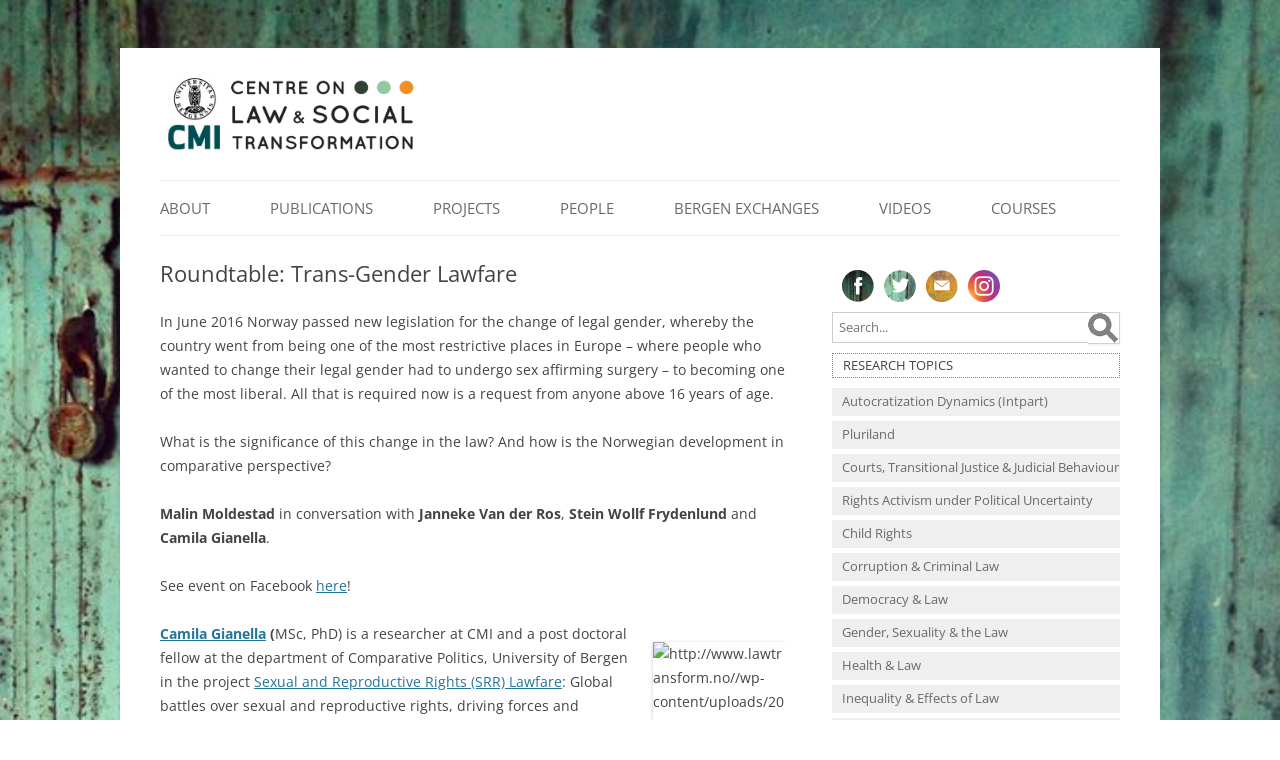

--- FILE ---
content_type: text/html; charset=UTF-8
request_url: https://www.lawtransform.no/event/roundtable-trans-gender-lawfare/
body_size: 13101
content:
<!DOCTYPE html>
<!--[if IE 7 | IE 8]>
<html class="ie" lang="en-US">
<![endif]-->
<!--[if !(IE 7) | !(IE 8)  ]><!-->
<html lang="en-US">
<!--<![endif]-->
<head>
<!-- Global Site Tag (gtag.js) - Google Analytics -->
<script async src="https://www.googletagmanager.com/gtag/js?id=UA-411024-3"></script>
<script>
  window.dataLayer = window.dataLayer || [];
  function gtag(){dataLayer.push(arguments);}
  gtag('js', new Date());

  gtag('config', 'UA-411024-3');
</script>	
<meta charset="UTF-8" />
<meta name="viewport" content="width=device-width" />
<title>Roundtable: Trans-Gender Lawfare | Centre on Law and Social Transformation</title>
<link rel="profile" href="http://gmpg.org/xfn/11" />
<link rel="pingback" href="https://www.lawtransform.no/xmlrpc.php" />
<!--[if lt IE 9]>
<script src="https://www.lawtransform.no/wp-content/themes/twentytwelve/js/html5.js" type="text/javascript"></script>
<![endif]-->
<meta name='robots' content='max-image-preview:large' />
	<style>img:is([sizes="auto" i], [sizes^="auto," i]) { contain-intrinsic-size: 3000px 1500px }</style>
	<link rel="alternate" type="application/rss+xml" title="Centre on Law and Social Transformation &raquo; Feed" href="https://www.lawtransform.no/feed/" />
<link rel="alternate" type="application/rss+xml" title="Centre on Law and Social Transformation &raquo; Comments Feed" href="https://www.lawtransform.no/comments/feed/" />
<script type="text/javascript">
/* <![CDATA[ */
window._wpemojiSettings = {"baseUrl":"https:\/\/s.w.org\/images\/core\/emoji\/16.0.1\/72x72\/","ext":".png","svgUrl":"https:\/\/s.w.org\/images\/core\/emoji\/16.0.1\/svg\/","svgExt":".svg","source":{"concatemoji":"https:\/\/www.lawtransform.no\/wp-includes\/js\/wp-emoji-release.min.js?ver=ec85e352e4b78e46ca8a8cdf54b57347"}};
/*! This file is auto-generated */
!function(s,n){var o,i,e;function c(e){try{var t={supportTests:e,timestamp:(new Date).valueOf()};sessionStorage.setItem(o,JSON.stringify(t))}catch(e){}}function p(e,t,n){e.clearRect(0,0,e.canvas.width,e.canvas.height),e.fillText(t,0,0);var t=new Uint32Array(e.getImageData(0,0,e.canvas.width,e.canvas.height).data),a=(e.clearRect(0,0,e.canvas.width,e.canvas.height),e.fillText(n,0,0),new Uint32Array(e.getImageData(0,0,e.canvas.width,e.canvas.height).data));return t.every(function(e,t){return e===a[t]})}function u(e,t){e.clearRect(0,0,e.canvas.width,e.canvas.height),e.fillText(t,0,0);for(var n=e.getImageData(16,16,1,1),a=0;a<n.data.length;a++)if(0!==n.data[a])return!1;return!0}function f(e,t,n,a){switch(t){case"flag":return n(e,"\ud83c\udff3\ufe0f\u200d\u26a7\ufe0f","\ud83c\udff3\ufe0f\u200b\u26a7\ufe0f")?!1:!n(e,"\ud83c\udde8\ud83c\uddf6","\ud83c\udde8\u200b\ud83c\uddf6")&&!n(e,"\ud83c\udff4\udb40\udc67\udb40\udc62\udb40\udc65\udb40\udc6e\udb40\udc67\udb40\udc7f","\ud83c\udff4\u200b\udb40\udc67\u200b\udb40\udc62\u200b\udb40\udc65\u200b\udb40\udc6e\u200b\udb40\udc67\u200b\udb40\udc7f");case"emoji":return!a(e,"\ud83e\udedf")}return!1}function g(e,t,n,a){var r="undefined"!=typeof WorkerGlobalScope&&self instanceof WorkerGlobalScope?new OffscreenCanvas(300,150):s.createElement("canvas"),o=r.getContext("2d",{willReadFrequently:!0}),i=(o.textBaseline="top",o.font="600 32px Arial",{});return e.forEach(function(e){i[e]=t(o,e,n,a)}),i}function t(e){var t=s.createElement("script");t.src=e,t.defer=!0,s.head.appendChild(t)}"undefined"!=typeof Promise&&(o="wpEmojiSettingsSupports",i=["flag","emoji"],n.supports={everything:!0,everythingExceptFlag:!0},e=new Promise(function(e){s.addEventListener("DOMContentLoaded",e,{once:!0})}),new Promise(function(t){var n=function(){try{var e=JSON.parse(sessionStorage.getItem(o));if("object"==typeof e&&"number"==typeof e.timestamp&&(new Date).valueOf()<e.timestamp+604800&&"object"==typeof e.supportTests)return e.supportTests}catch(e){}return null}();if(!n){if("undefined"!=typeof Worker&&"undefined"!=typeof OffscreenCanvas&&"undefined"!=typeof URL&&URL.createObjectURL&&"undefined"!=typeof Blob)try{var e="postMessage("+g.toString()+"("+[JSON.stringify(i),f.toString(),p.toString(),u.toString()].join(",")+"));",a=new Blob([e],{type:"text/javascript"}),r=new Worker(URL.createObjectURL(a),{name:"wpTestEmojiSupports"});return void(r.onmessage=function(e){c(n=e.data),r.terminate(),t(n)})}catch(e){}c(n=g(i,f,p,u))}t(n)}).then(function(e){for(var t in e)n.supports[t]=e[t],n.supports.everything=n.supports.everything&&n.supports[t],"flag"!==t&&(n.supports.everythingExceptFlag=n.supports.everythingExceptFlag&&n.supports[t]);n.supports.everythingExceptFlag=n.supports.everythingExceptFlag&&!n.supports.flag,n.DOMReady=!1,n.readyCallback=function(){n.DOMReady=!0}}).then(function(){return e}).then(function(){var e;n.supports.everything||(n.readyCallback(),(e=n.source||{}).concatemoji?t(e.concatemoji):e.wpemoji&&e.twemoji&&(t(e.twemoji),t(e.wpemoji)))}))}((window,document),window._wpemojiSettings);
/* ]]> */
</script>

<link rel='stylesheet' id='pt-cv-bootstrap-style-css' href='https://www.lawtransform.no/wp-content/plugins/content-views-query-and-display-post-page/assets/bootstrap/css/bootstrap.custom.min.css?ver=3.3.5' type='text/css' media='all' />
<link rel='stylesheet' id='pt-cv-public-style-css' href='https://www.lawtransform.no/wp-content/plugins/content-views-query-and-display-post-page/public/assets/css/public.css?ver=9.9.9' type='text/css' media='all' />
<style id='wp-emoji-styles-inline-css' type='text/css'>

	img.wp-smiley, img.emoji {
		display: inline !important;
		border: none !important;
		box-shadow: none !important;
		height: 1em !important;
		width: 1em !important;
		margin: 0 0.07em !important;
		vertical-align: -0.1em !important;
		background: none !important;
		padding: 0 !important;
	}
</style>
<link rel='stylesheet' id='wp-block-library-css' href='https://www.lawtransform.no/wp-includes/css/dist/block-library/style.min.css?ver=ec85e352e4b78e46ca8a8cdf54b57347' type='text/css' media='all' />
<style id='wp-block-library-theme-inline-css' type='text/css'>
.wp-block-audio :where(figcaption){color:#555;font-size:13px;text-align:center}.is-dark-theme .wp-block-audio :where(figcaption){color:#ffffffa6}.wp-block-audio{margin:0 0 1em}.wp-block-code{border:1px solid #ccc;border-radius:4px;font-family:Menlo,Consolas,monaco,monospace;padding:.8em 1em}.wp-block-embed :where(figcaption){color:#555;font-size:13px;text-align:center}.is-dark-theme .wp-block-embed :where(figcaption){color:#ffffffa6}.wp-block-embed{margin:0 0 1em}.blocks-gallery-caption{color:#555;font-size:13px;text-align:center}.is-dark-theme .blocks-gallery-caption{color:#ffffffa6}:root :where(.wp-block-image figcaption){color:#555;font-size:13px;text-align:center}.is-dark-theme :root :where(.wp-block-image figcaption){color:#ffffffa6}.wp-block-image{margin:0 0 1em}.wp-block-pullquote{border-bottom:4px solid;border-top:4px solid;color:currentColor;margin-bottom:1.75em}.wp-block-pullquote cite,.wp-block-pullquote footer,.wp-block-pullquote__citation{color:currentColor;font-size:.8125em;font-style:normal;text-transform:uppercase}.wp-block-quote{border-left:.25em solid;margin:0 0 1.75em;padding-left:1em}.wp-block-quote cite,.wp-block-quote footer{color:currentColor;font-size:.8125em;font-style:normal;position:relative}.wp-block-quote:where(.has-text-align-right){border-left:none;border-right:.25em solid;padding-left:0;padding-right:1em}.wp-block-quote:where(.has-text-align-center){border:none;padding-left:0}.wp-block-quote.is-large,.wp-block-quote.is-style-large,.wp-block-quote:where(.is-style-plain){border:none}.wp-block-search .wp-block-search__label{font-weight:700}.wp-block-search__button{border:1px solid #ccc;padding:.375em .625em}:where(.wp-block-group.has-background){padding:1.25em 2.375em}.wp-block-separator.has-css-opacity{opacity:.4}.wp-block-separator{border:none;border-bottom:2px solid;margin-left:auto;margin-right:auto}.wp-block-separator.has-alpha-channel-opacity{opacity:1}.wp-block-separator:not(.is-style-wide):not(.is-style-dots){width:100px}.wp-block-separator.has-background:not(.is-style-dots){border-bottom:none;height:1px}.wp-block-separator.has-background:not(.is-style-wide):not(.is-style-dots){height:2px}.wp-block-table{margin:0 0 1em}.wp-block-table td,.wp-block-table th{word-break:normal}.wp-block-table :where(figcaption){color:#555;font-size:13px;text-align:center}.is-dark-theme .wp-block-table :where(figcaption){color:#ffffffa6}.wp-block-video :where(figcaption){color:#555;font-size:13px;text-align:center}.is-dark-theme .wp-block-video :where(figcaption){color:#ffffffa6}.wp-block-video{margin:0 0 1em}:root :where(.wp-block-template-part.has-background){margin-bottom:0;margin-top:0;padding:1.25em 2.375em}
</style>
<style id='classic-theme-styles-inline-css' type='text/css'>
/*! This file is auto-generated */
.wp-block-button__link{color:#fff;background-color:#32373c;border-radius:9999px;box-shadow:none;text-decoration:none;padding:calc(.667em + 2px) calc(1.333em + 2px);font-size:1.125em}.wp-block-file__button{background:#32373c;color:#fff;text-decoration:none}
</style>
<style id='global-styles-inline-css' type='text/css'>
:root{--wp--preset--aspect-ratio--square: 1;--wp--preset--aspect-ratio--4-3: 4/3;--wp--preset--aspect-ratio--3-4: 3/4;--wp--preset--aspect-ratio--3-2: 3/2;--wp--preset--aspect-ratio--2-3: 2/3;--wp--preset--aspect-ratio--16-9: 16/9;--wp--preset--aspect-ratio--9-16: 9/16;--wp--preset--color--black: #000000;--wp--preset--color--cyan-bluish-gray: #abb8c3;--wp--preset--color--white: #fff;--wp--preset--color--pale-pink: #f78da7;--wp--preset--color--vivid-red: #cf2e2e;--wp--preset--color--luminous-vivid-orange: #ff6900;--wp--preset--color--luminous-vivid-amber: #fcb900;--wp--preset--color--light-green-cyan: #7bdcb5;--wp--preset--color--vivid-green-cyan: #00d084;--wp--preset--color--pale-cyan-blue: #8ed1fc;--wp--preset--color--vivid-cyan-blue: #0693e3;--wp--preset--color--vivid-purple: #9b51e0;--wp--preset--color--blue: #21759b;--wp--preset--color--dark-gray: #444;--wp--preset--color--medium-gray: #9f9f9f;--wp--preset--color--light-gray: #e6e6e6;--wp--preset--gradient--vivid-cyan-blue-to-vivid-purple: linear-gradient(135deg,rgba(6,147,227,1) 0%,rgb(155,81,224) 100%);--wp--preset--gradient--light-green-cyan-to-vivid-green-cyan: linear-gradient(135deg,rgb(122,220,180) 0%,rgb(0,208,130) 100%);--wp--preset--gradient--luminous-vivid-amber-to-luminous-vivid-orange: linear-gradient(135deg,rgba(252,185,0,1) 0%,rgba(255,105,0,1) 100%);--wp--preset--gradient--luminous-vivid-orange-to-vivid-red: linear-gradient(135deg,rgba(255,105,0,1) 0%,rgb(207,46,46) 100%);--wp--preset--gradient--very-light-gray-to-cyan-bluish-gray: linear-gradient(135deg,rgb(238,238,238) 0%,rgb(169,184,195) 100%);--wp--preset--gradient--cool-to-warm-spectrum: linear-gradient(135deg,rgb(74,234,220) 0%,rgb(151,120,209) 20%,rgb(207,42,186) 40%,rgb(238,44,130) 60%,rgb(251,105,98) 80%,rgb(254,248,76) 100%);--wp--preset--gradient--blush-light-purple: linear-gradient(135deg,rgb(255,206,236) 0%,rgb(152,150,240) 100%);--wp--preset--gradient--blush-bordeaux: linear-gradient(135deg,rgb(254,205,165) 0%,rgb(254,45,45) 50%,rgb(107,0,62) 100%);--wp--preset--gradient--luminous-dusk: linear-gradient(135deg,rgb(255,203,112) 0%,rgb(199,81,192) 50%,rgb(65,88,208) 100%);--wp--preset--gradient--pale-ocean: linear-gradient(135deg,rgb(255,245,203) 0%,rgb(182,227,212) 50%,rgb(51,167,181) 100%);--wp--preset--gradient--electric-grass: linear-gradient(135deg,rgb(202,248,128) 0%,rgb(113,206,126) 100%);--wp--preset--gradient--midnight: linear-gradient(135deg,rgb(2,3,129) 0%,rgb(40,116,252) 100%);--wp--preset--font-size--small: 13px;--wp--preset--font-size--medium: 20px;--wp--preset--font-size--large: 36px;--wp--preset--font-size--x-large: 42px;--wp--preset--spacing--20: 0.44rem;--wp--preset--spacing--30: 0.67rem;--wp--preset--spacing--40: 1rem;--wp--preset--spacing--50: 1.5rem;--wp--preset--spacing--60: 2.25rem;--wp--preset--spacing--70: 3.38rem;--wp--preset--spacing--80: 5.06rem;--wp--preset--shadow--natural: 6px 6px 9px rgba(0, 0, 0, 0.2);--wp--preset--shadow--deep: 12px 12px 50px rgba(0, 0, 0, 0.4);--wp--preset--shadow--sharp: 6px 6px 0px rgba(0, 0, 0, 0.2);--wp--preset--shadow--outlined: 6px 6px 0px -3px rgba(255, 255, 255, 1), 6px 6px rgba(0, 0, 0, 1);--wp--preset--shadow--crisp: 6px 6px 0px rgba(0, 0, 0, 1);}:where(.is-layout-flex){gap: 0.5em;}:where(.is-layout-grid){gap: 0.5em;}body .is-layout-flex{display: flex;}.is-layout-flex{flex-wrap: wrap;align-items: center;}.is-layout-flex > :is(*, div){margin: 0;}body .is-layout-grid{display: grid;}.is-layout-grid > :is(*, div){margin: 0;}:where(.wp-block-columns.is-layout-flex){gap: 2em;}:where(.wp-block-columns.is-layout-grid){gap: 2em;}:where(.wp-block-post-template.is-layout-flex){gap: 1.25em;}:where(.wp-block-post-template.is-layout-grid){gap: 1.25em;}.has-black-color{color: var(--wp--preset--color--black) !important;}.has-cyan-bluish-gray-color{color: var(--wp--preset--color--cyan-bluish-gray) !important;}.has-white-color{color: var(--wp--preset--color--white) !important;}.has-pale-pink-color{color: var(--wp--preset--color--pale-pink) !important;}.has-vivid-red-color{color: var(--wp--preset--color--vivid-red) !important;}.has-luminous-vivid-orange-color{color: var(--wp--preset--color--luminous-vivid-orange) !important;}.has-luminous-vivid-amber-color{color: var(--wp--preset--color--luminous-vivid-amber) !important;}.has-light-green-cyan-color{color: var(--wp--preset--color--light-green-cyan) !important;}.has-vivid-green-cyan-color{color: var(--wp--preset--color--vivid-green-cyan) !important;}.has-pale-cyan-blue-color{color: var(--wp--preset--color--pale-cyan-blue) !important;}.has-vivid-cyan-blue-color{color: var(--wp--preset--color--vivid-cyan-blue) !important;}.has-vivid-purple-color{color: var(--wp--preset--color--vivid-purple) !important;}.has-black-background-color{background-color: var(--wp--preset--color--black) !important;}.has-cyan-bluish-gray-background-color{background-color: var(--wp--preset--color--cyan-bluish-gray) !important;}.has-white-background-color{background-color: var(--wp--preset--color--white) !important;}.has-pale-pink-background-color{background-color: var(--wp--preset--color--pale-pink) !important;}.has-vivid-red-background-color{background-color: var(--wp--preset--color--vivid-red) !important;}.has-luminous-vivid-orange-background-color{background-color: var(--wp--preset--color--luminous-vivid-orange) !important;}.has-luminous-vivid-amber-background-color{background-color: var(--wp--preset--color--luminous-vivid-amber) !important;}.has-light-green-cyan-background-color{background-color: var(--wp--preset--color--light-green-cyan) !important;}.has-vivid-green-cyan-background-color{background-color: var(--wp--preset--color--vivid-green-cyan) !important;}.has-pale-cyan-blue-background-color{background-color: var(--wp--preset--color--pale-cyan-blue) !important;}.has-vivid-cyan-blue-background-color{background-color: var(--wp--preset--color--vivid-cyan-blue) !important;}.has-vivid-purple-background-color{background-color: var(--wp--preset--color--vivid-purple) !important;}.has-black-border-color{border-color: var(--wp--preset--color--black) !important;}.has-cyan-bluish-gray-border-color{border-color: var(--wp--preset--color--cyan-bluish-gray) !important;}.has-white-border-color{border-color: var(--wp--preset--color--white) !important;}.has-pale-pink-border-color{border-color: var(--wp--preset--color--pale-pink) !important;}.has-vivid-red-border-color{border-color: var(--wp--preset--color--vivid-red) !important;}.has-luminous-vivid-orange-border-color{border-color: var(--wp--preset--color--luminous-vivid-orange) !important;}.has-luminous-vivid-amber-border-color{border-color: var(--wp--preset--color--luminous-vivid-amber) !important;}.has-light-green-cyan-border-color{border-color: var(--wp--preset--color--light-green-cyan) !important;}.has-vivid-green-cyan-border-color{border-color: var(--wp--preset--color--vivid-green-cyan) !important;}.has-pale-cyan-blue-border-color{border-color: var(--wp--preset--color--pale-cyan-blue) !important;}.has-vivid-cyan-blue-border-color{border-color: var(--wp--preset--color--vivid-cyan-blue) !important;}.has-vivid-purple-border-color{border-color: var(--wp--preset--color--vivid-purple) !important;}.has-vivid-cyan-blue-to-vivid-purple-gradient-background{background: var(--wp--preset--gradient--vivid-cyan-blue-to-vivid-purple) !important;}.has-light-green-cyan-to-vivid-green-cyan-gradient-background{background: var(--wp--preset--gradient--light-green-cyan-to-vivid-green-cyan) !important;}.has-luminous-vivid-amber-to-luminous-vivid-orange-gradient-background{background: var(--wp--preset--gradient--luminous-vivid-amber-to-luminous-vivid-orange) !important;}.has-luminous-vivid-orange-to-vivid-red-gradient-background{background: var(--wp--preset--gradient--luminous-vivid-orange-to-vivid-red) !important;}.has-very-light-gray-to-cyan-bluish-gray-gradient-background{background: var(--wp--preset--gradient--very-light-gray-to-cyan-bluish-gray) !important;}.has-cool-to-warm-spectrum-gradient-background{background: var(--wp--preset--gradient--cool-to-warm-spectrum) !important;}.has-blush-light-purple-gradient-background{background: var(--wp--preset--gradient--blush-light-purple) !important;}.has-blush-bordeaux-gradient-background{background: var(--wp--preset--gradient--blush-bordeaux) !important;}.has-luminous-dusk-gradient-background{background: var(--wp--preset--gradient--luminous-dusk) !important;}.has-pale-ocean-gradient-background{background: var(--wp--preset--gradient--pale-ocean) !important;}.has-electric-grass-gradient-background{background: var(--wp--preset--gradient--electric-grass) !important;}.has-midnight-gradient-background{background: var(--wp--preset--gradient--midnight) !important;}.has-small-font-size{font-size: var(--wp--preset--font-size--small) !important;}.has-medium-font-size{font-size: var(--wp--preset--font-size--medium) !important;}.has-large-font-size{font-size: var(--wp--preset--font-size--large) !important;}.has-x-large-font-size{font-size: var(--wp--preset--font-size--x-large) !important;}
:where(.wp-block-post-template.is-layout-flex){gap: 1.25em;}:where(.wp-block-post-template.is-layout-grid){gap: 1.25em;}
:where(.wp-block-columns.is-layout-flex){gap: 2em;}:where(.wp-block-columns.is-layout-grid){gap: 2em;}
:root :where(.wp-block-pullquote){font-size: 1.5em;line-height: 1.6;}
</style>
<link rel='stylesheet' id='slideshow_css-css' href='https://www.lawtransform.no/wp-content/themes/twentysomething/js/slideshow.css?ver=ec85e352e4b78e46ca8a8cdf54b57347' type='text/css' media='all' />
<link rel='stylesheet' id='twentytwelve-fonts-css' href='https://www.lawtransform.no/wp-content/themes/twentytwelve/fonts/font-open-sans.css?ver=20230328' type='text/css' media='all' />
<link rel='stylesheet' id='twentytwelve-style-css' href='https://www.lawtransform.no/wp-content/themes/twentysomething/style.css?ver=20251202' type='text/css' media='all' />
<link rel='stylesheet' id='twentytwelve-block-style-css' href='https://www.lawtransform.no/wp-content/themes/twentytwelve/css/blocks.css?ver=20251031' type='text/css' media='all' />
<script type="text/javascript" src="https://www.lawtransform.no/wp-includes/js/jquery/jquery.min.js?ver=3.7.1" id="jquery-core-js"></script>
<script type="text/javascript" src="https://www.lawtransform.no/wp-includes/js/jquery/jquery-migrate.min.js?ver=3.4.1" id="jquery-migrate-js"></script>
<script type="text/javascript" src="https://www.lawtransform.no/wp-content/themes/twentysomething/js/jquery.cycle.all.js?ver=1.1" id="jquery_cycle-js"></script>
<script type="text/javascript" src="https://www.lawtransform.no/wp-content/themes/twentysomething/js/slideshow.js?ver=1.1" id="slideshow_js-js"></script>
<script type="text/javascript" src="https://www.lawtransform.no/wp-content/themes/twentytwelve/js/navigation.js?ver=20250303" id="twentytwelve-navigation-js" defer="defer" data-wp-strategy="defer"></script>
<link rel="https://api.w.org/" href="https://www.lawtransform.no/wp-json/" /><link rel="EditURI" type="application/rsd+xml" title="RSD" href="https://www.lawtransform.no/xmlrpc.php?rsd" />

<link rel="canonical" href="https://www.lawtransform.no/event/roundtable-trans-gender-lawfare/" />
<link rel='shortlink' href='https://www.lawtransform.no/?p=1875' />
<link rel="alternate" title="oEmbed (JSON)" type="application/json+oembed" href="https://www.lawtransform.no/wp-json/oembed/1.0/embed?url=https%3A%2F%2Fwww.lawtransform.no%2Fevent%2Froundtable-trans-gender-lawfare%2F" />
<link rel="alternate" title="oEmbed (XML)" type="text/xml+oembed" href="https://www.lawtransform.no/wp-json/oembed/1.0/embed?url=https%3A%2F%2Fwww.lawtransform.no%2Fevent%2Froundtable-trans-gender-lawfare%2F&#038;format=xml" />
	<style type="text/css" id="twentytwelve-header-css">
			.site-header h1 a,
		.site-header h2 {
			color: #444444;
		}
		</style>
	<style type="text/css" id="custom-background-css">
body.custom-background { background-color: #ffffff; background-image: url("https://www.lawtransform.no/wp-content/uploads/2024/11/BeEx-pic-2.jpg"); background-position: center center; background-size: cover; background-repeat: no-repeat; background-attachment: fixed; }
</style>
			<style type="text/css" id="wp-custom-css">
			Addressing human rights violations of the past through transitional justice (TJ) mechanisms is a persistent demand in many countries emerging from violent conflict, and has a central place in the evolving UN policy framework for peacebuilding. Yet mechanisms such as trials and truth commissions are sometimes aborted or deferred through compromises, often have unclear impact, and at times produce unintended consequences.
This project seeks to provide a better understanding of the political forces driving the establishment and operation of TJ mechanisms. It examines national as well as international actors in these processes, and places special emphasis on the interplay between them. This is an area that has received scant attention in the burgeoning literature on transitional justice. The actor perspective has been explored separately in studies of local justice processes on the one hand, and of international justice dynamics, on the other. However, little research has been done on the interplay between local, national and international actors in these processes. This  study will fill some of this gap by examining processes of interaction and bargaining in the set-up and development of TJ initiatives.		</style>
		<meta property="og:site_name" content="Centre on Law and Social Transformation" />
<meta property="og:image" content="https://www.lawtransform.no/wp-content/uploads/2016/09/lawtransform1200x630.png" />
<meta name="twitter:image" content="https://www.lawtransform.no/wp-content/uploads/2016/09/lawtransform1200x630.png">


<link rel="apple-touch-icon" sizes="180x180" href="https://www.lawtransform.no/wp-content/themes/twentysomething/favicon/apple-touch-icon.png">
<link rel="icon" type="image/png" href="https://www.lawtransform.no/wp-content/themes/twentysomething/favicon/favicon-32x32.png" sizes="32x32">
<link rel="icon" type="image/png" href="https://www.lawtransform.no/wp-content/themes/twentysomething/favicon/favicon-16x16.png" sizes="16x16">
<link rel="manifest" href="https://www.lawtransform.no/wp-content/themes/twentysomething/favicon/manifest.json">
<link rel="mask-icon" href="https://www.lawtransform.no/wp-content/themes/twentysomething/favicon/safari-pinned-tab.svg" color="#5bbad5">
<link rel="shortcut icon" href="https://www.lawtransform.no/wp-content/themes/twentysomething/favicon/favicon.ico">
<meta name="msapplication-config" content="https://www.lawtransform.no/wp-content/themes/twentysomething/favicon/browserconfig.xml">
<meta name="theme-color" content="#ffffff">
<!---
<script>
  (function(i,s,o,g,r,a,m){i['GoogleAnalyticsObject']=r;i[r]=i[r]||function(){
  (i[r].q=i[r].q||[]).push(arguments)},i[r].l=1*new Date();a=s.createElement(o),
  m=s.getElementsByTagName(o)[0];a.async=1;a.src=g;m.parentNode.insertBefore(a,m)
  })(window,document,'script','https://www.google-analytics.com/analytics.js','ga');

  ga('create', 'UA-411024-3', 'auto');
  ga('send', 'pageview');

</script>--->
</head>

<body class="wp-singular event-template-default single single-event postid-1875 custom-background wp-embed-responsive wp-theme-twentytwelve wp-child-theme-twentysomething custom-font-enabled">
<div id="page" class="hfeed site">
	<header id="masthead" class="site-header" role="banner">
		<hgroup>
				<a href="https://www.lawtransform.no/" title="Centre on Law and Social Transformation">
		<img src="/wp-content/uploads/2019/11/lawtransform.png" width="260" height="82" />
		</hgroup>
	
			<nav id="site-navigation" class="main-navigation" role="navigation">
				<button class="menu-toggle">Menu</button>
				<div class="skip-link assistive-text"><a href="#content" title="Skip to content">Skip to content</a></div>
				<div class="menu-2022_publicationsprojectspeople-container"><ul id="menu-2022_publicationsprojectspeople" class="nav-menu"><li id="menu-item-327" class="menu-item menu-item-type-post_type menu-item-object-page menu-item-has-children menu-item-327"><a href="https://www.lawtransform.no/about/">About</a>
<ul class="sub-menu">
	<li id="menu-item-7925" class="menu-item menu-item-type-post_type menu-item-object-post menu-item-has-children menu-item-7925"><a href="https://www.lawtransform.no/get-involved/">Get involved!</a>
	<ul class="sub-menu">
		<li id="menu-item-10559" class="menu-item menu-item-type-post_type menu-item-object-page menu-item-10559"><a href="https://www.lawtransform.no/internships/">Internships</a></li>
	</ul>
</li>
	<li id="menu-item-7929" class="menu-item menu-item-type-post_type menu-item-object-post menu-item-7929"><a href="https://www.lawtransform.no/location/">Location</a></li>
	<li id="menu-item-8274" class="menu-item menu-item-type-post_type menu-item-object-news menu-item-8274"><a href="https://www.lawtransform.no/news/centre-on-law-and-social-transformation-opening-on-friday/">Message from the director</a></li>
</ul>
</li>
<li id="menu-item-324" class="menu-item menu-item-type-custom menu-item-object-custom menu-item-324"><a href="https://www.lawtransform.no/page/1/?s&#038;post_type=publication#038;post_type=publication">Publications</a></li>
<li id="menu-item-325" class="menu-item menu-item-type-custom menu-item-object-custom menu-item-has-children menu-item-325"><a href="/?s=&#038;post_type=project">Projects</a>
<ul class="sub-menu">
	<li id="menu-item-7976" class="menu-item menu-item-type-custom menu-item-object-custom menu-item-has-children menu-item-7976"><a href="https://www.lawtransform.no/?s=&#038;post_type=project&#038;cat=58">Ongoing LawTransform projects</a>
	<ul class="sub-menu">
		<li id="menu-item-13167" class="menu-item menu-item-type-taxonomy menu-item-object-category menu-item-13167"><a href="https://www.lawtransform.no/category/projects/ongoing-projects/a-global-classroom-for-global-challenges/">A global classroom for global challenges</a></li>
		<li id="menu-item-13062" class="menu-item menu-item-type-taxonomy menu-item-object-category menu-item-13062"><a href="https://www.lawtransform.no/category/intpart/">Autocratization Dynamics (Intpart)</a></li>
		<li id="menu-item-13179" class="menu-item menu-item-type-taxonomy menu-item-object-category menu-item-13179"><a href="https://www.lawtransform.no/category/projects/ongoing-projects/mindful-justice/">Mindful Justice: Aligning Police Practices and State Accountability</a></li>
		<li id="menu-item-13058" class="menu-item menu-item-type-taxonomy menu-item-object-category menu-item-13058"><a href="https://www.lawtransform.no/category/projects/pluriland/">Pluriland</a></li>
		<li id="menu-item-13064" class="menu-item menu-item-type-taxonomy menu-item-object-category menu-item-13064"><a href="https://www.lawtransform.no/category/projects/ongoing-projects/rightact/">Rights Activism under Political Uncertainty</a></li>
		<li id="menu-item-13117" class="menu-item menu-item-type-taxonomy menu-item-object-category menu-item-13117"><a href="https://www.lawtransform.no/category/units/courts/truth-commissions-and-sexual-violence-1/">Truth Commissions and Sexual Violence: African and Latin American Experiences</a></li>
	</ul>
</li>
	<li id="menu-item-7977" class="menu-item menu-item-type-custom menu-item-object-custom menu-item-7977"><a href="https://www.lawtransform.no/?s=&#038;post_type=project&#038;cat=59&#038;search=Search">Completed LawTransform projects</a></li>
	<li id="menu-item-8156" class="menu-item menu-item-type-custom menu-item-object-custom menu-item-8156"><a href="https://www.lawtransform.no/?s=&#038;post_type=project&#038;cat=62&#038;search=Search">PhD and Master&#8217;s projects</a></li>
</ul>
</li>
<li id="menu-item-326" class="menu-item menu-item-type-custom menu-item-object-custom menu-item-has-children menu-item-326"><a href="/?s=&#038;post_type=people">People</a>
<ul class="sub-menu">
	<li id="menu-item-7955" class="menu-item menu-item-type-custom menu-item-object-custom menu-item-7955"><a href="https://www.lawtransform.no/core-team/">Core Team</a></li>
	<li id="menu-item-13268" class="menu-item menu-item-type-custom menu-item-object-custom menu-item-13268"><a href="https://www.lawtransform.no/board-members/">Board</a></li>
	<li id="menu-item-13340" class="menu-item menu-item-type-custom menu-item-object-custom menu-item-13340"><a href="https://www.lawtransform.no/advisory-board/">Advisory Board</a></li>
	<li id="menu-item-7953" class="menu-item menu-item-type-custom menu-item-object-custom menu-item-7953"><a href="/?s=&#038;post_type=people&#038;cat=52">Fellows</a></li>
	<li id="menu-item-12469" class="menu-item menu-item-type-custom menu-item-object-custom menu-item-12469"><a href="https://www.lawtransform.no/?s=&#038;post_type=people&#038;cat=56&#038;search=Search">Alumni</a></li>
	<li id="menu-item-12468" class="menu-item menu-item-type-custom menu-item-object-custom menu-item-12468"><a href="https://www.lawtransform.no/?s=&#038;post_type=people&#038;cat=94&#038;search=Search">Annual lecturers</a></li>
</ul>
</li>
<li id="menu-item-13630" class="menu-item menu-item-type-post_type menu-item-object-news menu-item-has-children menu-item-13630"><a href="https://www.lawtransform.no/news/join-us-at-beex2025-bergen-exchanges-on-law-social-transformation-18-22-august/">Bergen Exchanges</a>
<ul class="sub-menu">
	<li id="menu-item-13590" class="menu-item menu-item-type-post_type menu-item-object-news menu-item-has-children menu-item-13590"><a href="https://www.lawtransform.no/news/join-us-at-beex2025-bergen-exchanges-on-law-social-transformation-18-22-august/">2025 Bergen Exchanges</a>
	<ul class="sub-menu">
		<li id="menu-item-13600" class="menu-item menu-item-type-post_type menu-item-object-page menu-item-13600"><a href="https://www.lawtransform.no/logistics-5/">Logistics</a></li>
		<li id="menu-item-13601" class="menu-item menu-item-type-custom menu-item-object-custom menu-item-13601"><a href="https://docs.google.com/document/d/1Rmj3jucqeVpDsDyb1f1xCQzJhDZejBXq/edit?fbclid=IwY2xjawLI5NRleHRuA2FlbQIxMABicmlkETF4V0F4RmJtMUdDSG9MN25EAR7hysMWG3y7v4E6uYRz0AhfiP0T0whH_yKGFfKWMRgKZyUaiitx9S9Z9XWvKw_aem_l9TSfFyw1KhjHT5G2_sv6g&#038;tab=t.0">Program</a></li>
	</ul>
</li>
	<li id="menu-item-12836" class="menu-item menu-item-type-post_type menu-item-object-news menu-item-has-children menu-item-12836"><a href="https://www.lawtransform.no/news/join-the-beex2024-10th-anniversary-of-bergen-exchanges-on-law-social-transformation-19-23-august/" title="Join us at #BeEx2024 – Bergen Exchanges on Law &#038; Social Transformation 19-23 August">2024 Bergen Exchanges</a>
	<ul class="sub-menu">
		<li id="menu-item-13006" class="menu-item menu-item-type-post_type menu-item-object-page menu-item-13006"><a href="https://www.lawtransform.no/videos-from-bergen-exchanges-2024/">Videos from Bergen Exchanges 2024</a></li>
		<li id="menu-item-12860" class="menu-item menu-item-type-custom menu-item-object-custom menu-item-12860"><a href="https://docs.google.com/document/d/1-S3hT3qeIgA_1A7_JiZ5s73itW5WzmHA/edit">Programme</a></li>
		<li id="menu-item-12838" class="menu-item menu-item-type-post_type menu-item-object-page menu-item-12838"><a href="https://www.lawtransform.no/logistics-4/">Logistics</a></li>
	</ul>
</li>
	<li id="menu-item-12053" class="menu-item menu-item-type-post_type menu-item-object-page menu-item-has-children menu-item-12053"><a href="https://www.lawtransform.no/2023-bergen-exchanges/">2023 Bergen Exchanges</a>
	<ul class="sub-menu">
		<li id="menu-item-12536" class="menu-item menu-item-type-custom menu-item-object-custom menu-item-12536"><a href="https://docs.google.com/document/d/1gPY5mggaqTBIDFK2tDm55Lsl1Cy7p6WT/edit">Program for Bergen Exchanges 2023</a></li>
		<li id="menu-item-12227" class="menu-item menu-item-type-post_type menu-item-object-page menu-item-12227"><a href="https://www.lawtransform.no/logistics-3/">Logistics</a></li>
		<li id="menu-item-12410" class="menu-item menu-item-type-custom menu-item-object-custom menu-item-12410"><a href="/news/videos-from-bergen-exchanges-2023">Videos from Bergen Exchanges 2023</a></li>
		<li id="menu-item-12459" class="menu-item menu-item-type-custom menu-item-object-custom menu-item-12459"><a href="/news/bergen-exchanges-highlights">Pictures from Bergen Exchanges 2023</a></li>
	</ul>
</li>
	<li id="menu-item-11851" class="menu-item menu-item-type-post_type menu-item-object-event menu-item-has-children menu-item-11851"><a href="https://www.lawtransform.no/event/exchanges-on-law-social-transformation-in-sao-paulo-beexsampa/">Exchanges in São Paulo (BeExSampa)‎</a>
	<ul class="sub-menu">
		<li id="menu-item-11951" class="menu-item menu-item-type-post_type menu-item-object-page menu-item-11951"><a href="https://www.lawtransform.no/videos-from-beexsampa/">Videos from BeExSampa</a></li>
		<li id="menu-item-11853" class="menu-item menu-item-type-custom menu-item-object-custom menu-item-11853"><a href="https://docs.google.com/document/d/1s1lF00LjbfeFmuU8n_4b0ahLYJsRgwXC/edit">Conference Program</a></li>
		<li id="menu-item-11854" class="menu-item menu-item-type-custom menu-item-object-custom menu-item-11854"><a href="https://docs.google.com/document/d/1rGRX673WPQaHsiuxtkY9tkZYhBVeoYfY/edit">PhD Course Program</a></li>
		<li id="menu-item-11852" class="menu-item menu-item-type-post_type menu-item-object-page menu-item-11852"><a href="https://www.lawtransform.no/logistics-2/">Logistics</a></li>
	</ul>
</li>
	<li id="menu-item-11082" class="menu-item menu-item-type-post_type menu-item-object-page menu-item-has-children menu-item-11082"><a href="https://www.lawtransform.no/2022-bergen-exchanges/">2022 Bergen Exchanges</a>
	<ul class="sub-menu">
		<li id="menu-item-11549" class="menu-item menu-item-type-post_type menu-item-object-page menu-item-11549"><a href="https://www.lawtransform.no/logistics/">Logistics</a></li>
		<li id="menu-item-11552" class="menu-item menu-item-type-post_type menu-item-object-page menu-item-11552"><a href="https://www.lawtransform.no/2022-bergen-exchanges/videos-from-bergen-exchanges-2022/">Videos from Bergen Exchanges 2022</a></li>
	</ul>
</li>
	<li id="menu-item-10534" class="menu-item menu-item-type-post_type menu-item-object-page menu-item-has-children menu-item-10534"><a href="https://www.lawtransform.no/2021-bergen-exchanges/">2021 Bergen Exchanges</a>
	<ul class="sub-menu">
		<li id="menu-item-10535" class="menu-item menu-item-type-post_type menu-item-object-page menu-item-10535"><a href="https://www.lawtransform.no/travel-information-beex2021/">Travel information – #BEEX2021</a></li>
		<li id="menu-item-10659" class="menu-item menu-item-type-post_type menu-item-object-page menu-item-10659"><a href="https://www.lawtransform.no/2021-program/">2021 Program</a></li>
		<li id="menu-item-10852" class="menu-item menu-item-type-post_type menu-item-object-page menu-item-10852"><a href="https://www.lawtransform.no/videos-from-bergen-exchanges-2021/">Videos from Bergen Exchanges 2021</a></li>
	</ul>
</li>
	<li id="menu-item-8730" class="menu-item menu-item-type-post_type menu-item-object-post menu-item-has-children menu-item-8730"><a href="https://www.lawtransform.no/bergen-exchanges-2020/">2020 Bergen Exchanges</a>
	<ul class="sub-menu">
		<li id="menu-item-9749" class="menu-item menu-item-type-post_type menu-item-object-page menu-item-9749"><a href="https://www.lawtransform.no/2020-program-summary/">2020 Program &#038; Summary</a></li>
		<li id="menu-item-9722" class="menu-item menu-item-type-post_type menu-item-object-page menu-item-9722"><a href="https://www.lawtransform.no/videos-from-bergen-exchanges-2020/">Videos from Bergen Exchanges 2020</a></li>
		<li id="menu-item-8427" class="menu-item menu-item-type-custom menu-item-object-custom menu-item-8427"><a href="https://www.lawtransform.no/news/would-you-like-to-volunteer-during-bergen-exchanges/">Want to volunteer?</a></li>
	</ul>
</li>
	<li id="menu-item-8086" class="menu-item menu-item-type-custom menu-item-object-custom menu-item-has-children menu-item-8086"><a href="https://www.lawtransform.no/bergen-exchanges-2019/">2019 Bergen Exchanges</a>
	<ul class="sub-menu">
		<li id="menu-item-8843" class="menu-item menu-item-type-post_type menu-item-object-post menu-item-8843"><a href="https://www.lawtransform.no/intpart-teaching-material-for-courses/">Teaching material for courses</a></li>
	</ul>
</li>
	<li id="menu-item-8078" class="menu-item menu-item-type-custom menu-item-object-custom menu-item-has-children menu-item-8078"><a href="https://www.lawtransform.no/news/bergen-exchanges-2018/">2018 Bergen Exchanges</a>
	<ul class="sub-menu">
		<li id="menu-item-8079" class="menu-item menu-item-type-custom menu-item-object-custom menu-item-8079"><a href="https://www.lawtransform.no/bergen-exchanges/program/">2018 Program</a></li>
		<li id="menu-item-8702" class="menu-item menu-item-type-post_type menu-item-object-page menu-item-8702"><a href="https://www.lawtransform.no/bergen-exchanges/events-videos/">Videos from Bergen Exchanges 2018</a></li>
	</ul>
</li>
	<li id="menu-item-8081" class="menu-item menu-item-type-custom menu-item-object-custom menu-item-has-children menu-item-8081"><a href="https://www.lawtransform.no/bergen-exchanges-2017/">2017 Bergen Exchanges</a>
	<ul class="sub-menu">
		<li id="menu-item-8082" class="menu-item menu-item-type-custom menu-item-object-custom menu-item-8082"><a href="https://www.lawtransform.no/wp-content/uploads/2017/02/BeEx_Program_18August.pdf">2017 Program</a></li>
	</ul>
</li>
	<li id="menu-item-8080" class="menu-item menu-item-type-custom menu-item-object-custom menu-item-8080"><a href="https://www.lawtransform.no/wp-content/uploads/2016/04/BergenExchanges2016Program_FinalPrint.pdf">2016 Bergen Exchanges</a></li>
	<li id="menu-item-8129" class="menu-item menu-item-type-custom menu-item-object-custom menu-item-8129"><a href="https://www.lawtransform.no/news/highlights-from-bergen-exchanges-2015/">2015 Bergen Exchanges</a></li>
</ul>
</li>
<li id="menu-item-8174" class="menu-item menu-item-type-post_type menu-item-object-page menu-item-has-children menu-item-8174"><a href="https://www.lawtransform.no/stay-updated/">Videos</a>
<ul class="sub-menu">
	<li id="menu-item-8107" class="menu-item menu-item-type-custom menu-item-object-custom menu-item-8107"><a href="https://www.lawtransform.no/events/">Events</a></li>
	<li id="menu-item-9001" class="menu-item menu-item-type-post_type menu-item-object-post menu-item-has-children menu-item-9001"><a href="https://www.lawtransform.no/seminar-series/">Seminar series</a>
	<ul class="sub-menu">
		<li id="menu-item-11145" class="menu-item menu-item-type-post_type menu-item-object-page menu-item-11145"><a href="https://www.lawtransform.no/queer-lawfare-seminar-series/">Queer Lawfare Seminar Series</a></li>
		<li id="menu-item-11146" class="menu-item menu-item-type-post_type menu-item-object-page menu-item-11146"><a href="https://www.lawtransform.no/barnevernsfrokost-child-protection-breakfast/">Barnevernsfrokost – Child Protection Breakfast</a></li>
		<li id="menu-item-11147" class="menu-item menu-item-type-post_type menu-item-object-page menu-item-11147"><a href="https://www.lawtransform.no/menneskerettighetsbyen-bergen-as-a-human-rights-city/">Menneskerettighetsbyen – Bergen as a Human Rights City</a></li>
		<li id="menu-item-11167" class="menu-item menu-item-type-post_type menu-item-object-page menu-item-11167"><a href="https://www.lawtransform.no/annual-lecture-on-the-rights-of-indigenous-peoples/">Annual Lecture on the Rights of Indigenous Peoples</a></li>
	</ul>
</li>
	<li id="menu-item-8728" class="menu-item menu-item-type-post_type menu-item-object-post menu-item-8728"><a href="https://www.lawtransform.no/events-streaming/">Events streaming</a></li>
	<li id="menu-item-8186" class="menu-item menu-item-type-post_type menu-item-object-page menu-item-8186"><a href="https://www.lawtransform.no/news-archive-old/">News archive</a></li>
</ul>
</li>
<li id="menu-item-8712" class="menu-item menu-item-type-custom menu-item-object-custom menu-item-has-children menu-item-8712"><a href="https://www.lawtransform.no/lawtransform-courses/">Courses</a>
<ul class="sub-menu">
	<li id="menu-item-8788" class="menu-item menu-item-type-post_type menu-item-object-post menu-item-has-children menu-item-8788"><a href="https://www.lawtransform.no/phd-courses/">PhD courses</a>
	<ul class="sub-menu">
		<li id="menu-item-13329" class="menu-item menu-item-type-custom menu-item-object-custom menu-item-13329"><a href="https://www.lawtransform.no/phd-course-sex-and-politics-in-a-global-perspective/">PHD course – sex and politics in a global perspective</a></li>
		<li id="menu-item-8963" class="menu-item menu-item-type-post_type menu-item-object-post menu-item-8963"><a href="https://www.lawtransform.no/effects-of-lawfare/">PhD Course: Effects of Lawfare – Courts and law as battlegrounds for social change</a></li>
		<li id="menu-item-8970" class="menu-item menu-item-type-post_type menu-item-object-post menu-item-8970"><a href="https://www.lawtransform.no/teaching-materials/">Teaching materials</a></li>
		<li id="menu-item-8964" class="menu-item menu-item-type-post_type menu-item-object-post menu-item-8964"><a href="https://www.lawtransform.no/bergen-summer-research-school/">Bergen Summer Research School</a></li>
	</ul>
</li>
	<li id="menu-item-8787" class="menu-item menu-item-type-post_type menu-item-object-post menu-item-has-children menu-item-8787"><a href="https://www.lawtransform.no/master-courses/">Master courses</a>
	<ul class="sub-menu">
		<li id="menu-item-13383" class="menu-item menu-item-type-post_type menu-item-object-page menu-item-13383"><a href="https://www.lawtransform.no/master-course-climate-politics-the-challenge-of-autocratization-and-the-climate-emergency/">Master course: Climate politics: The challenge of Autocratization and the climate emergency</a></li>
	</ul>
</li>
	<li id="menu-item-8786" class="menu-item menu-item-type-post_type menu-item-object-post menu-item-8786"><a href="https://www.lawtransform.no/bachelor-courses/">Bachelor courses</a></li>
	<li id="menu-item-9339" class="menu-item menu-item-type-post_type menu-item-object-post menu-item-9339"><a href="https://www.lawtransform.no/teaching-materials/">Teaching materials</a></li>
</ul>
</li>
</ul></div>			</nav><!-- #site-navigation -->
			
	
	</header><!-- #masthead -->

	<div id="main" class="wrapper">
	<div id="primary" class="site-content">
		<div id="content" role="main">

			
				
		<article id="post-1875" class="post-1875 event type-event status-publish hentry">
				<header class="entry-header">
			
			
			<h1 class="entry-title">Roundtable: Trans-Gender Lawfare</h1>
				<a href="https://www.lawtransform.no/event/roundtable-trans-gender-lawfare/" title="Roundtable: Trans-Gender Lawfare"></a>						
		</header><!-- .entry-header -->

				
		<div class="entry-content">

			<p>In June 2016 Norway passed new legislation for the change of legal gender, whereby the country went from being one of the most restrictive places in Europe &#8211; where people who wanted to change their legal gender had to undergo sex affirming surgery &#8211; to becoming one of the most liberal. All that is required now is a request from anyone above 16 years of age.</p>
<p>What is the significance of this change in the law? And how is the Norwegian development in comparative perspective?</p>
<p><strong>Malin Moldestad</strong> in conversation with <strong>Janneke Van der Ros</strong>, <strong>Stein Wollf Frydenlund </strong>and<strong> Camila Gianella</strong>.</p>
<p>See event on Facebook <a href="https://www.facebook.com/events/1637948679852364/">here</a>!</p>
<p><strong><a href="http://www.lawandsocialtransformation.no/people/camila-gianella/">Camila Gianella</a> (</strong>MSc, PhD) is a researcher at <img decoding="async" class="alignright" src="http://www.lawtransform.no//wp-content/uploads/2016/06/Gianella_C.jpg" alt="http://www.lawtransform.no//wp-content/uploads/2016/06/Gianella_C.jpg" width="132" height="167" />CMI and a post doctoral fellow at the department of Comparative Politics, University of Bergen in the project <a href="http://www.lawandsocialtransformation.no/project/sexual-and-reproductive-rights-lawfare-global-battles/">Sexual and Reproductive Rights (SRR) Lawfare</a>: Global battles over sexual and reproductive rights, driving forces and impacts, Dr. Gianella is also part of the team of two related project: Abortion Rights lawfare in Latin America and International Sexual and Reproductive Rights Lawfare. Gianella has a PhD from the University of Bergen.  In her dissertation she analyzed the process of implementation of a structural court decision from the Colombian Constitutional Court which asked for major reforms within the health system. Prior to her PhD from the University of Bergen, Camila worked as researcher and consultant for projects on maternal health, the right to health, HIV/AIDS, tuberculosis, mental health and transitional justice.</p>
<p>&nbsp;</p>
		</div><!-- .entry-content -->
		
		<footer class="entry-meta">
			Posted on <a href="https://www.lawtransform.no/event/roundtable-trans-gender-lawfare/" title="1:49 pm" rel="bookmark"><time class="entry-date" datetime="2016-06-28T13:49:26+02:00">28/06/16</time></a>.								</footer><!-- .entry-meta -->
	</article><!-- #post -->

				
			
		</div><!-- #content -->
	</div><!-- #primary -->

<div id="secondary" class="widget-area" role="complementary">

	<div id="social-icon-group">
		<a class="social-icon facebook" href="https://www.facebook.com/lawtransform.no/" title="Follow on Facebook">Follow on Facebook</a>
		
		<a class="social-icon twitter" href="https://twitter.com/lawtransform" title="Follow on Twitter">Follow on Twitter</a>
		<a class="social-icon newsletter" href="https://lawtransform.us16.list-manage.com/subscribe?u=e9ee39e23a04b9b724f2c0e8d&id=77ee726ea8" title="Subscribe to our newsletter">Subscribe to our newsletter</a>
		<!--<a class="social-icon newsletter" href="mailto:info@lawtransform.no" title="Contact us">Contact us</a>-->
		<a class="social-icon instagram" href="https://www.instagram.com/lawtransform/" title="Follow on Instagram">Follow on Instagram</a>		
	</div>
	
		
	<aside class="sidebar-search-form">
	<form action="/" method="get" role="search">
		<input type="submit" value="Search" id="sidebar-search-submit">
		<div id="sidebar-search">
		<input name="s"	type="text" placeholder="Search..." id="sidebar-search-term">
		</div>
	</form>
	</aside>
		
	<aside>
	<h3>Research Topics</h3>
	<nav id="secondary" class="main-navigation theme-navigation" role="navigation">
	<div class="menu-research-units-container"><ul id="menu-research-units" class="menu"><li id="menu-item-13048" class="menu-item menu-item-type-taxonomy menu-item-object-category menu-item-13048"><a href="https://www.lawtransform.no/category/intpart/">Autocratization Dynamics (Intpart)</a></li>
<li id="menu-item-13046" class="menu-item menu-item-type-taxonomy menu-item-object-category menu-item-13046"><a href="https://www.lawtransform.no/category/projects/pluriland/">Pluriland</a></li>
<li id="menu-item-402" class="menu-item menu-item-type-taxonomy menu-item-object-category menu-item-402"><a href="https://www.lawtransform.no/category/units/courts/">Courts, Transitional Justice &#038; Judicial Behaviour</a></li>
<li id="menu-item-13050" class="menu-item menu-item-type-taxonomy menu-item-object-category menu-item-13050"><a href="https://www.lawtransform.no/category/projects/ongoing-projects/rightact/">Rights Activism under Political Uncertainty</a></li>
<li id="menu-item-3122" class="menu-item menu-item-type-taxonomy menu-item-object-category menu-item-3122"><a href="https://www.lawtransform.no/category/units/child-rights/">Child Rights</a></li>
<li id="menu-item-405" class="menu-item menu-item-type-taxonomy menu-item-object-category menu-item-405"><a href="https://www.lawtransform.no/category/units/corruption/">Corruption &#038; Criminal Law</a></li>
<li id="menu-item-446" class="menu-item menu-item-type-taxonomy menu-item-object-category menu-item-446"><a href="https://www.lawtransform.no/category/projects/ongoing-projects/intpart-ii/democracy/">Democracy &amp; Law</a></li>
<li id="menu-item-5910" class="menu-item menu-item-type-taxonomy menu-item-object-category menu-item-5910"><a href="https://www.lawtransform.no/category/units/gender-sexuality-the-law/">Gender, Sexuality &amp; the Law</a></li>
<li id="menu-item-6078" class="menu-item menu-item-type-taxonomy menu-item-object-category menu-item-6078"><a href="https://www.lawtransform.no/category/units/legal-mobilization/health/">Health &amp; Law</a></li>
<li id="menu-item-6079" class="menu-item menu-item-type-taxonomy menu-item-object-category menu-item-6079"><a href="https://www.lawtransform.no/category/units/inequality-effects-of-law/">Inequality &amp; Effects of Law</a></li>
<li id="menu-item-5958" class="menu-item menu-item-type-taxonomy menu-item-object-category menu-item-5958"><a href="https://www.lawtransform.no/category/units/migration/">Migration</a></li>
<li id="menu-item-409" class="menu-item menu-item-type-taxonomy menu-item-object-category menu-item-409"><a href="https://www.lawtransform.no/category/units/green-lawfare/">Natural Resources &amp; Climate Lawfare</a></li>
<li id="menu-item-401" class="menu-item menu-item-type-taxonomy menu-item-object-category menu-item-401"><a href="https://www.lawtransform.no/category/units/rethinking-academia/">Rethinking Academia &amp; Learning</a></li>
</ul></div>	</nav>
	</aside>

	
		<aside>
		<h3><a href="/events/" title="See upcoming and past events">Most Recent Events</a></h3>
		<div class="eventboxgroup">
		 
		<div class="eventbox"><div class="eventhead">&nbsp;</div><div class="eventtitle"><a href="https://www.lawtransform.no/event/queer-rights-struggles-in-italys-increasingly-hostile-political-climate/">Queer rights struggles in Italy&#8217;s increasingly hostile political climate</a></div><div class="eventdate"><div class="eventday">29</div><div class="eventmonthyear">October 2025</div></div></div><div class="eventbox"><div class="eventhead">&nbsp;</div><div class="eventtitle"><a href="https://www.lawtransform.no/event/confederal-lessons-for-paths-toward-just-peace-in-the-middle-east/">(Con)federal lessons for paths toward just peace in the Middle East </a></div><div class="eventdate"><div class="eventday">28</div><div class="eventmonthyear">October 2025</div></div></div><div class="eventbox"><div class="eventhead">&nbsp;</div><div class="eventtitle"><a href="https://www.lawtransform.no/event/matabeleland-40-years-of-repression-and-rights-activism-in-zimbabwe/">(New time!) MATABELELAND: 40 years of Repression and Rights Activism in Zimbabwe</a></div><div class="eventdate"><div class="eventday">22</div><div class="eventmonthyear">October 2025</div></div></div>		</div>
		</aside>
	
	
				<aside id="block-10" class="widget widget_block widget_text">
<p></p>
</aside>	</div><!-- #secondary -->	</div><!-- #main .wrapper -->
	<footer id="colophon" role="contentinfo">
		<div class="site-info">
			<b>Centre on Law and Social Transformation</b>
			<br />Contact: <a href="mailto:info@lawtransform.no">info@lawtransform.no</a>
			, Chr. Michelsen Institute, PO Box 6033 Postterminalen, NO-5892 Bergen, Norway

		</div><!-- .site-info -->

		<div id="footerlogos">
			<a href="https://www.cmi.no" target="_blank" title="CMI - Chr. Michelsen Institute">
				<img src="/wp-content/uploads/2013/05/cmi-128x38.png" ></a>
			<a href="http://www.uib.no" target="_blank" title="UiB - University of Bergen">
				<img src="/wp-content/uploads/2013/05/uib.png"></a>
		</div>
		<div style="clear:both"></div>
	</footer><!-- #colophon -->
</div><!-- #page -->

<script type="speculationrules">
{"prefetch":[{"source":"document","where":{"and":[{"href_matches":"\/*"},{"not":{"href_matches":["\/wp-*.php","\/wp-admin\/*","\/wp-content\/uploads\/*","\/wp-content\/*","\/wp-content\/plugins\/*","\/wp-content\/themes\/twentysomething\/*","\/wp-content\/themes\/twentytwelve\/*","\/*\\?(.+)"]}},{"not":{"selector_matches":"a[rel~=\"nofollow\"]"}},{"not":{"selector_matches":".no-prefetch, .no-prefetch a"}}]},"eagerness":"conservative"}]}
</script>
<script type="text/javascript" id="pt-cv-bootstrap-script-js-extra">
/* <![CDATA[ */
var PT_CV_PAGINATION = {"first":"\u00ab","prev":"\u2039","next":"\u203a","last":"\u00bb","goto_first":"Go to first page","goto_prev":"Go to previous page","goto_next":"Go to next page","goto_last":"Go to last page","current_page":"Current page is","goto_page":"Go to page"};
/* ]]> */
</script>
<script type="text/javascript" src="https://www.lawtransform.no/wp-content/plugins/content-views-query-and-display-post-page/assets/bootstrap/js/bootstrap.custom.min.js?ver=3.3.5" id="pt-cv-bootstrap-script-js"></script>
<script type="text/javascript" id="pt-cv-public-script-js-extra">
/* <![CDATA[ */
var PT_CV_PUBLIC = {"_prefix":"pt-cv-","page_to_show":"5","_nonce":"b4a09b7f33","is_admin":"","is_mobile":"","ajaxurl":"https:\/\/www.lawtransform.no\/wp-admin\/admin-ajax.php","lang":""};
/* ]]> */
</script>
<script type="text/javascript" src="https://www.lawtransform.no/wp-content/plugins/content-views-query-and-display-post-page/public/assets/js/public.js?ver=9.9.9" id="pt-cv-public-script-js"></script>
<script type="text/javascript" src="https://www.lawtransform.no/wp-content/themes/twentysomething/js/toggle.js?ver=1.0.0" id="toggle-js"></script>
</body>
</html>

<!-- Page supported by LiteSpeed Cache 7.7 on 2026-01-21 08:01:00 -->

--- FILE ---
content_type: text/javascript
request_url: https://www.lawtransform.no/wp-content/plugins/content-views-query-and-display-post-page/public/assets/js/public.js?ver=9.9.9
body_size: 1794
content:
/**
 * Common scripts for Front-end
 *
 * @package   PT_Content_Views
 * @author    PT Guy <http://www.contentviewspro.com/>
 * @license   GPL-2.0+
 * @link      http://www.contentviewspro.com/
 * @copyright 2014 PT Guy
 */

( function ( $ ) {
	"use strict";

	$.PT_CV_Public = $.PT_CV_Public || { };

	PT_CV_PUBLIC = PT_CV_PUBLIC || { };

	$.PT_CV_Public = function ( options ) {
		this.options = $.extend( { }, options );
		this.pagination();
	};

	$.PT_CV_Public.prototype = {
		/**
		 * Bootstrap pagination
		 * @returns {undefined}
		 */
		pagination: function () {
			var $self = this;
			var _prefix = PT_CV_PUBLIC._prefix;

			// Bootstrap paginator
			$( '.' + _prefix + 'pagination.' + _prefix + 'ajax' ).each( function () {
				var this_ = $( this );
				var total_pages = $( this ).attr( 'data-totalpages' );
				$( this ).bootstrapPaginator( {
					bootstrapMajorVersion: 3,
					currentPage: 1,
					totalPages: total_pages,
					numberOfPages: PT_CV_PUBLIC.page_to_show,
					shouldShowPage: function ( type, page, current ) {
						if ( total_pages && total_pages < 10 ) {
							switch ( type ) {
								case "first":
								case "last":
									return false;
								default:
									return true;
							}
						} else {
							return true;
						}
					},
					// When changing page
					onPageClicked: function ( e, originalEvent, type, page ) {
						var selected_page = page;

						$self._setup_pagination( this_, selected_page, function () {
							PT_CV_PUBLIC.paging = 0;
						} );
					}
				} );
			} );
		},
		/**
		 * Get parameters to process pagination
		 *
		 * @param {object} this_
		 * @param {int} selected_page
		 * @param {function} callback
		 * @returns {undefined}
		 */
		_setup_pagination: function ( this_, selected_page, callback ) {
			var $self = this;
			var _prefix = PT_CV_PUBLIC._prefix;

			PT_CV_PUBLIC.paging = PT_CV_PUBLIC.paging || 0;
			// Prevent duplicate processing
			if ( PT_CV_PUBLIC.paging ) {
				return;
			} else {
				PT_CV_PUBLIC.paging = 1;
			}

			var session_id = this_.attr( 'data-sid' );
			var spinner = this_.next( '.' + _prefix + 'spinner' );

			// Get the pagination element
			var pagination_wrapper = this_;
			if ( this_.parent( '.' + _prefix + 'pagination-wrapper' ).length ) {
				pagination_wrapper = this_.parent( '.' + _prefix + 'pagination-wrapper' );
			}

			// Get the View element
			var pages_holder = pagination_wrapper.prev( '.' + _prefix + 'view' );

			// For Timeline
			if ( pages_holder.hasClass( _prefix + 'timeline' ) ) {
				pages_holder = pages_holder.children( '.tl-items' ).first();
			}

			// For Load More + Infinite loading
			if ( pagination_wrapper.find( '.' + _prefix + 'more' ).length > 0 ) {
				var inner_page = pages_holder.children( '.' + _prefix + 'page' ).first();
				if ( inner_page.length > 0 ) {
					pages_holder = inner_page;
				}
			}

			$self._get_page( session_id, selected_page, spinner, pages_holder, callback );
		},
		/**
		 * Get wrapper of selected page
		 *
		 * @param {string} session_id The session id of view
		 * @param {int} selected_page The page to show
		 * @param {object} spinner The jquery object of loading element
		 * @param {string} pages_holder The selector expression of wrapper of pages
		 * @param {function} callback The callback function
		 * @returns void
		 */
		_get_page: function ( session_id, selected_page, spinner, pages_holder, callback ) {
			var $self = this;
			var _prefix = PT_CV_PUBLIC._prefix;

			// Show content of page if it existed
			var page_existed = $self._active_page( selected_page, pages_holder, callback );
			// If page is loaded, exit
			if ( page_existed ) {
				// Run callback
				if ( callback && typeof callback === 'function' ) {
					callback();
				}

				// Trigger action on finish pagination
				$( 'body' ).trigger( _prefix + 'pagination-finished-simple' );

				return;
			}

			// Setup data
			var data = {
				action: 'pagination_request',
				sid: session_id,
				page: selected_page,
				lang: PT_CV_PUBLIC.lang,
				ajax_nonce: PT_CV_PUBLIC._nonce
			};

			// Sent POST request
			$.ajax( {
				type: "POST",
				url: PT_CV_PUBLIC.ajaxurl,
				data: data,
				beforeSend: function () {
					// Show loading icon
					spinner.addClass( 'active' );
				}
			} ).done( function ( response ) {
				// Hide loading icon
				spinner.removeClass( 'active' );

				// Update content of Preview box
				if ( response.indexOf( _prefix + 'no-post' ) < 0 ) {
					pages_holder.append( response );
				}

				// Active current page
				$self._active_page( selected_page, pages_holder, callback );

				// Run callback
				if ( callback && typeof callback === 'function' ) {
					callback();
				}

				// Trigger action on finish pagination
				$( 'body' ).trigger( _prefix + 'pagination-finished', [ pages_holder, $( response ) ] );
			} );
		},
		/**
		 * Show content of selected page
		 *
		 * @param {int} selected_page The page to show
		 * @param {string} pages_holder The selector expression of wrapper of pages
		 * @param {function} callback The callback function
		 * @returns bool
		 */
		_active_page: function ( selected_page, pages_holder, callback ) {
			var _prefix = PT_CV_PUBLIC._prefix;
			var page_existed = false;
			var page_selector = '#' + _prefix + 'page' + '-' + parseInt( selected_page );

			// If found this page, show it, scroll to its top
			if ( pages_holder.children( page_selector ).length ) {
				page_existed = true;

				// Hide all pages
				pages_holder.children().hide();

				// Show this page
				pages_holder.children( page_selector ).show();

				// Scroll to this page
				$( 'html, body' ).animate( {
					scrollTop: pages_holder.children( page_selector ).offset().top - 160
				}, 1000 );
			}

			return page_existed;
		}
	};

	$( function () {
		var _prefix = PT_CV_PUBLIC._prefix;

		// Run at page load
		new $.PT_CV_Public( { _prefix: _prefix } );
	} );

}( jQuery ) );